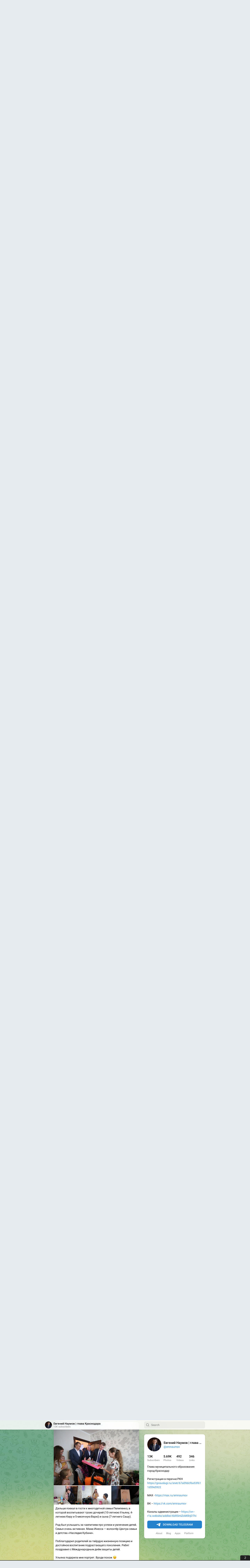

--- FILE ---
content_type: text/html; charset=utf-8
request_url: https://xn--r1a.website/s/emnaumov/1081
body_size: 17489
content:
<!DOCTYPE html>
<html>
  <head>
    <meta charset="utf-8">
    <title>Евгений Наумов | глава Краснодара – Telegram</title>
    <meta name="viewport" content="width=device-width, initial-scale=1.0, minimum-scale=1.0, maximum-scale=1.0, user-scalable=no" />
    <meta name="format-detection" content="telephone=no" />
    <meta http-equiv="X-UA-Compatible"
     content="IE=edge" />
    <meta name="MobileOptimized" content="176" />
    <meta name="HandheldFriendly" content="True" />
    
<meta property="og:title" content="Евгений Наумов | глава Краснодара">
<meta property="og:image" content="https://cdn4.telesco.pe/file/[base64].jpg">
<meta property="og:site_name" content="Telegram">
<meta property="og:description" content="Глава муниципального образования город Краснодар

Регистрация в перечне РКН https://gosuslugi.ru/snet/67a09dcf6a53f611d59e5922

MAX - https://max.ru/emnaumov

ВК – https://vk.com/emnaumov

Каналы администрации – https://xn--r1a.website/addlist/6bRSmiZoMShjOThi">

<meta property="twitter:title" content="Евгений Наумов | глава Краснодара">
<meta property="twitter:image" content="https://cdn4.telesco.pe/file/[base64].jpg">
<meta property="twitter:site" content="@Telegram">

<meta property="al:ios:app_store_id" content="686449807">
<meta property="al:ios:app_name" content="Telegram Messenger">
<meta property="al:ios:url" content="tg://resolve?domain=emnaumov&amp;post=1081">

<meta property="al:android:url" content="tg://resolve?domain=emnaumov&amp;post=1081">
<meta property="al:android:app_name" content="Telegram">
<meta property="al:android:package" content="org.telegram.messenger">

<meta name="twitter:card" content="summary">
<meta name="twitter:site" content="@Telegram">
<meta name="twitter:description" content="Глава муниципального образования город Краснодар

Регистрация в перечне РКН https://gosuslugi.ru/snet/67a09dcf6a53f611d59e5922

MAX - https://max.ru/emnaumov

ВК – https://vk.com/emnaumov

Каналы администрации – https://xn--r1a.website/addlist/6bRSmiZoMShjOThi
">

    <link rel="prev" href="/s/emnaumov?before=1071">
<link rel="next" href="/s/emnaumov?after=1093">
<link rel="canonical" href="/s/emnaumov?before=1091">

    <script>window.matchMedia&&window.matchMedia('(prefers-color-scheme: dark)').matches&&document.documentElement&&document.documentElement.classList&&document.documentElement.classList.add('theme_dark');</script>
    <link rel="icon" type="image/svg+xml" href="//telegram.org/img/website_icon.svg?4">
<link rel="apple-touch-icon" sizes="180x180" href="//telegram.org/img/apple-touch-icon.png">
<link rel="icon" type="image/png" sizes="32x32" href="//telegram.org/img/favicon-32x32.png">
<link rel="icon" type="image/png" sizes="16x16" href="//telegram.org/img/favicon-16x16.png">
<link rel="alternate icon" href="//telegram.org/img/favicon.ico" type="image/x-icon" />
    <link href="//telegram.org/css/font-roboto.css?1" rel="stylesheet" type="text/css">
    <link href="//telegram.org/css/widget-frame.css?72" rel="stylesheet" media="screen">
    <link href="//telegram.org/css/telegram-web.css?39" rel="stylesheet" media="screen">
    <script>TBaseUrl='/';</script>
    <style>        .user-color-12 {
          --user-line-gradient: repeating-linear-gradient(-45deg, #3391d4 0px, #3391d4 5px, #7dd3f0 5px, #7dd3f0 10px);
          --user-accent-color: #3391d4;
          --user-background: #3391d41f;
        }        .user-color-10 {
          --user-line-gradient: repeating-linear-gradient(-45deg, #27a910 0px, #27a910 5px, #a7dc57 5px, #a7dc57 10px);
          --user-accent-color: #27a910;
          --user-background: #27a9101f;
        }        .user-color-8 {
          --user-line-gradient: repeating-linear-gradient(-45deg, #e0802b 0px, #e0802b 5px, #fac534 5px, #fac534 10px);
          --user-accent-color: #e0802b;
          --user-background: #e0802b1f;
        }        .user-color-7 {
          --user-line-gradient: repeating-linear-gradient(-45deg, #e15052 0px, #e15052 5px, #f9ae63 5px, #f9ae63 10px);
          --user-accent-color: #e15052;
          --user-background: #e150521f;
        }        .user-color-9 {
          --user-line-gradient: repeating-linear-gradient(-45deg, #a05ff3 0px, #a05ff3 5px, #f48fff 5px, #f48fff 10px);
          --user-accent-color: #a05ff3;
          --user-background: #a05ff31f;
        }        .user-color-11 {
          --user-line-gradient: repeating-linear-gradient(-45deg, #27acce 0px, #27acce 5px, #82e8d6 5px, #82e8d6 10px);
          --user-accent-color: #27acce;
          --user-background: #27acce1f;
        }        .user-color-13 {
          --user-line-gradient: repeating-linear-gradient(-45deg, #dd4371 0px, #dd4371 5px, #ffbe9f 5px, #ffbe9f 10px);
          --user-accent-color: #dd4371;
          --user-background: #dd43711f;
        }        .user-color-14 {
          --user-line-gradient: repeating-linear-gradient(-45deg, #247bed 0px, #247bed 5px, #f04856 5px, #f04856 10px, #ffffff 10px, #ffffff 15px);
          --user-accent-color: #247bed;
          --user-background: #247bed1f;
        }        .user-color-15 {
          --user-line-gradient: repeating-linear-gradient(-45deg, #d67722 0px, #d67722 5px, #1ea011 5px, #1ea011 10px, #ffffff 10px, #ffffff 15px);
          --user-accent-color: #d67722;
          --user-background: #d677221f;
        }        .user-color-16 {
          --user-line-gradient: repeating-linear-gradient(-45deg, #179e42 0px, #179e42 5px, #e84a3f 5px, #e84a3f 10px, #ffffff 10px, #ffffff 15px);
          --user-accent-color: #179e42;
          --user-background: #179e421f;
        }        .user-color-17 {
          --user-line-gradient: repeating-linear-gradient(-45deg, #2894af 0px, #2894af 5px, #6fc456 5px, #6fc456 10px, #ffffff 10px, #ffffff 15px);
          --user-accent-color: #2894af;
          --user-background: #2894af1f;
        }        .user-color-18 {
          --user-line-gradient: repeating-linear-gradient(-45deg, #0c9ab3 0px, #0c9ab3 5px, #ffad95 5px, #ffad95 10px, #ffe6b5 10px, #ffe6b5 15px);
          --user-accent-color: #0c9ab3;
          --user-background: #0c9ab31f;
        }        .user-color-19 {
          --user-line-gradient: repeating-linear-gradient(-45deg, #7757d6 0px, #7757d6 5px, #f79610 5px, #f79610 10px, #ffde8e 10px, #ffde8e 15px);
          --user-accent-color: #7757d6;
          --user-background: #7757d61f;
        }        .user-color-20 {
          --user-line-gradient: repeating-linear-gradient(-45deg, #1585cf 0px, #1585cf 5px, #f2ab1d 5px, #f2ab1d 10px, #ffffff 10px, #ffffff 15px);
          --user-accent-color: #1585cf;
          --user-background: #1585cf1f;
        }        body.dark .user-color-12, html.theme_dark .user-color-12 {
          --user-line-gradient: repeating-linear-gradient(-45deg, #52bfff 0px, #52bfff 5px, #0b5494 5px, #0b5494 10px);
          --user-accent-color: #52bfff;
          --user-background: #52bfff1f;
        }        body.dark .user-color-10, html.theme_dark .user-color-10 {
          --user-line-gradient: repeating-linear-gradient(-45deg, #a7eb6e 0px, #a7eb6e 5px, #167e2d 5px, #167e2d 10px);
          --user-accent-color: #a7eb6e;
          --user-background: #a7eb6e1f;
        }        body.dark .user-color-8, html.theme_dark .user-color-8 {
          --user-line-gradient: repeating-linear-gradient(-45deg, #ecb04e 0px, #ecb04e 5px, #c35714 5px, #c35714 10px);
          --user-accent-color: #ecb04e;
          --user-background: #ecb04e1f;
        }        body.dark .user-color-7, html.theme_dark .user-color-7 {
          --user-line-gradient: repeating-linear-gradient(-45deg, #ff9380 0px, #ff9380 5px, #992f37 5px, #992f37 10px);
          --user-accent-color: #ff9380;
          --user-background: #ff93801f;
        }        body.dark .user-color-9, html.theme_dark .user-color-9 {
          --user-line-gradient: repeating-linear-gradient(-45deg, #c697ff 0px, #c697ff 5px, #5e31c8 5px, #5e31c8 10px);
          --user-accent-color: #c697ff;
          --user-background: #c697ff1f;
        }        body.dark .user-color-11, html.theme_dark .user-color-11 {
          --user-line-gradient: repeating-linear-gradient(-45deg, #40d8d0 0px, #40d8d0 5px, #045c7f 5px, #045c7f 10px);
          --user-accent-color: #40d8d0;
          --user-background: #40d8d01f;
        }        body.dark .user-color-13, html.theme_dark .user-color-13 {
          --user-line-gradient: repeating-linear-gradient(-45deg, #ff86a6 0px, #ff86a6 5px, #8e366e 5px, #8e366e 10px);
          --user-accent-color: #ff86a6;
          --user-background: #ff86a61f;
        }        body.dark .user-color-14, html.theme_dark .user-color-14 {
          --user-line-gradient: repeating-linear-gradient(-45deg, #3fa2fe 0px, #3fa2fe 5px, #e5424f 5px, #e5424f 10px, #ffffff 10px, #ffffff 15px);
          --user-accent-color: #3fa2fe;
          --user-background: #3fa2fe1f;
        }        body.dark .user-color-15, html.theme_dark .user-color-15 {
          --user-line-gradient: repeating-linear-gradient(-45deg, #ff905e 0px, #ff905e 5px, #32a527 5px, #32a527 10px, #ffffff 10px, #ffffff 15px);
          --user-accent-color: #ff905e;
          --user-background: #ff905e1f;
        }        body.dark .user-color-16, html.theme_dark .user-color-16 {
          --user-line-gradient: repeating-linear-gradient(-45deg, #66d364 0px, #66d364 5px, #d5444f 5px, #d5444f 10px, #ffffff 10px, #ffffff 15px);
          --user-accent-color: #66d364;
          --user-background: #66d3641f;
        }        body.dark .user-color-17, html.theme_dark .user-color-17 {
          --user-line-gradient: repeating-linear-gradient(-45deg, #22bce2 0px, #22bce2 5px, #3da240 5px, #3da240 10px, #ffffff 10px, #ffffff 15px);
          --user-accent-color: #22bce2;
          --user-background: #22bce21f;
        }        body.dark .user-color-18, html.theme_dark .user-color-18 {
          --user-line-gradient: repeating-linear-gradient(-45deg, #22bce2 0px, #22bce2 5px, #ff9778 5px, #ff9778 10px, #ffda6b 10px, #ffda6b 15px);
          --user-accent-color: #22bce2;
          --user-background: #22bce21f;
        }        body.dark .user-color-19, html.theme_dark .user-color-19 {
          --user-line-gradient: repeating-linear-gradient(-45deg, #9791ff 0px, #9791ff 5px, #f2731d 5px, #f2731d 10px, #ffdb59 10px, #ffdb59 15px);
          --user-accent-color: #9791ff;
          --user-background: #9791ff1f;
        }        body.dark .user-color-20, html.theme_dark .user-color-20 {
          --user-line-gradient: repeating-linear-gradient(-45deg, #3da6eb 0px, #3da6eb 5px, #eea51d 5px, #eea51d 10px, #ffffff 10px, #ffffff 15px);
          --user-accent-color: #3da6eb;
          --user-background: #3da6eb1f;
        }.user-color-6, .user-color-4, .user-color-2, .user-color-0, .user-color-1, .user-color-3, .user-color-5,   .user-color-default {
    --user-accent-color: var(--accent-color);
    --user-accent-background: var(--accent-background);
    --user-line-gradient: linear-gradient(45deg, var(--accent-color), var(--accent-color));
  }</style>
  <script>window.yaContextCb = window.yaContextCb || [] </script><script async src='https://yandex.ru/ads/system/context.js'></script><script async src='https://cdn.digitalcaramel.com/caramel.js'></script></head>
  <body class="widget_frame_base tgme_webpreview emoji_image thin_box_shadow tme_mode no_transitions">
    <div class="tgme_background_wrap">
      <canvas id="tgme_background" class="tgme_background" width="50" height="50" data-colors="dbddbb,6ba587,d5d88d,88b884"></canvas>
      <div class="tgme_background_pattern"></div>
    </div>
    <header class="tgme_header search_collapsed">
  <div class="tgme_container">
    <div class="tgme_header_search">
      <form class="tgme_header_search_form" action="/s/emnaumov">
        <svg class="tgme_header_search_form_icon" width="20" height="20" viewBox="0 0 20 20"><g fill="none" stroke="#7D7F81" stroke-width="1.4"><circle cx="9" cy="9" r="6"></circle><path d="M13.5,13.5 L17,17" stroke-linecap="round"></path></g></svg>
        <input class="tgme_header_search_form_input js-header_search" placeholder="Search" name="q" autocomplete="off" value="" />
        <a href="/s/emnaumov" class="tgme_header_search_form_clear"><svg class="tgme_action_button_icon" xmlns="http://www.w3.org/2000/svg" viewBox="0 0 20 20" width="20" height="20"><g class="icon_body" fill="none" stroke-linecap="round" stroke-linejoin="round" stroke="#000000" stroke-width="1.5"><path d="M6 14l8-8m0 8L6 6" stroke-dasharray="0,11.314" stroke-dashoffset="5.657"/><path d="M26 14l8-8m0 8l-8-8" stroke-dasharray="0.371,10.943" stroke-dashoffset="5.842"/><path d="M46 14l8-8m0 8l-8-8" stroke-dasharray="1.982,9.332" stroke-dashoffset="6.647756"/><path d="M66 14l8-8m0 8l-8-8" stroke-dasharray="5.173,6.14" stroke-dashoffset="8.243"/><path d="M86 14l8-8m0 8l-8-8" stroke-dasharray="7.866,3.448" stroke-dashoffset="9.59"/><path d="M106 14l8-8m0 8l-8-8" stroke-dasharray="9.471,1.843" stroke-dashoffset="10.392"/><path d="M126 14l8-8m0 8l-8-8" stroke-dasharray="10.417,0.896" stroke-dashoffset="10.866"/><path d="M146 14l8-8m0 8l-8-8" stroke-dasharray="10.961,0.353" stroke-dashoffset="11.137"/><path d="M166 14l8-8m0 8l-8-8" stroke-dasharray="11.234,0.08" stroke-dashoffset="11.274"/><path d="M186 14l8-8m0 8l-8-8"/></g></svg></a>
      </form>
    </div>
    <div class="tgme_header_right_column">
      <section class="tgme_right_column">
        <div class="tgme_channel_info">
          <div class="tgme_channel_info_header">
            <i class="tgme_page_photo_image bgcolor5" data-content="ЕК"><img src="https://cdn4.telesco.pe/file/[base64].jpg"></i>
            <div class="tgme_channel_info_header_title_wrap">
              <div class="tgme_channel_info_header_title"><span dir="auto">Евгений Наумов | глава Краснодара</span></div>
              <div class="tgme_channel_info_header_labels"></div>
            </div>
            <div class="tgme_channel_info_header_username"><a target="_blank" rel="noopener" href="https://xn--r1a.website/emnaumov">@emnaumov</a></div>
          </div>
          <div class="tgme_channel_info_counters"><div class="tgme_channel_info_counter"><span class="counter_value">13K</span> <span class="counter_type">subscribers</span></div><div class="tgme_channel_info_counter"><span class="counter_value">5.69K</span> <span class="counter_type">photos</span></div><div class="tgme_channel_info_counter"><span class="counter_value">492</span> <span class="counter_type">videos</span></div><div class="tgme_channel_info_counter"><span class="counter_value">346</span> <span class="counter_type">links</span></div></div>
          <div class="tgme_channel_info_description">Глава муниципального образования город Краснодар<br/><br/>Регистрация в перечне РКН <a target="_blank" rel="noopener" href="https://gosuslugi.ru/snet/67a09dcf6a53f611d59e5922" target="_blank" rel="noopener">https://gosuslugi.ru/snet/67a09dcf6a53f611d59e5922</a><br/><br/>MAX - <a target="_blank" rel="noopener" href="https://max.ru/emnaumov" target="_blank" rel="noopener">https://max.ru/emnaumov</a><br/><br/>ВК – <a target="_blank" rel="noopener" href="https://vk.com/emnaumov" target="_blank" rel="noopener">https://vk.com/emnaumov</a><br/><br/>Каналы администрации – <a target="_blank" rel="noopener" href="https://xn--r1a.website/addlist/6bRSmiZoMShjOThi" target="_blank" rel="noopener">https://xn--r1a.website/addlist/6bRSmiZoMShjOThi</a></div>
          <a target="_blank" rel="noopener" class="tgme_channel_download_telegram" href="//telegram.org/?tme=a967bc65cd9a29277e_4023175087896419258">
            <svg class="tgme_channel_download_telegram_icon" width="21px" height="18px" viewBox="0 0 21 18"><g fill="none"><path fill="#ffffff" d="M0.554,7.092 L19.117,0.078 C19.737,-0.156 20.429,0.156 20.663,0.776 C20.745,0.994 20.763,1.23 20.713,1.457 L17.513,16.059 C17.351,16.799 16.62,17.268 15.88,17.105 C15.696,17.065 15.523,16.987 15.37,16.877 L8.997,12.271 C8.614,11.994 8.527,11.458 8.805,11.074 C8.835,11.033 8.869,10.994 8.905,10.958 L15.458,4.661 C15.594,4.53 15.598,4.313 15.467,4.176 C15.354,4.059 15.174,4.037 15.036,4.125 L6.104,9.795 C5.575,10.131 4.922,10.207 4.329,10.002 L0.577,8.704 C0.13,8.55 -0.107,8.061 0.047,7.614 C0.131,7.374 0.316,7.182 0.554,7.092 Z"></path></g></svg>Download Telegram
          </a>
          <div class="tgme_footer">
            <div class="tgme_footer_column">
              <h5><a target="_blank" rel="noopener" href="//telegram.org/faq">About</a></h5>
            </div>
            <div class="tgme_footer_column">
              <h5><a target="_blank" rel="noopener" href="//telegram.org/blog">Blog</a></h5>
            </div>
            <div class="tgme_footer_column">
              <h5><a target="_blank" rel="noopener" href="//telegram.org/apps">Apps</a></h5>
            </div>
            <div class="tgme_footer_column">
              <h5><a target="_blank" rel="noopener" href="//core.telegram.org/">Platform</a></h5>
            </div>
          </div>
        </div>
      </section>
    </div>
    <div class="tgme_header_info">
      <a target="_blank" rel="noopener" class="tgme_channel_join_telegram" href="//telegram.org/?tme=a967bc65cd9a29277e_4023175087896419258">
        <svg class="tgme_channel_join_telegram_icon" width="19px" height="16px" viewBox="0 0 19 16"><g fill="none"><path fill="#ffffff" d="M0.465,6.638 L17.511,0.073 C18.078,-0.145 18.714,0.137 18.932,0.704 C19.009,0.903 19.026,1.121 18.981,1.33 L16.042,15.001 C15.896,15.679 15.228,16.111 14.549,15.965 C14.375,15.928 14.211,15.854 14.068,15.748 L8.223,11.443 C7.874,11.185 7.799,10.694 8.057,10.345 C8.082,10.311 8.109,10.279 8.139,10.249 L14.191,4.322 C14.315,4.201 14.317,4.002 14.195,3.878 C14.091,3.771 13.926,3.753 13.8,3.834 L5.602,9.138 C5.112,9.456 4.502,9.528 3.952,9.333 L0.486,8.112 C0.077,7.967 -0.138,7.519 0.007,7.11 C0.083,6.893 0.25,6.721 0.465,6.638 Z"></path></g></svg>Join
      </a>
      <a target="_blank" rel="noopener" class="tgme_header_link" href="https://xn--r1a.website/emnaumov">
        <i class="tgme_page_photo_image bgcolor5" data-content="ЕК"><img src="https://cdn4.telesco.pe/file/[base64].jpg"></i>
        <div class="tgme_header_title_wrap">
          <div class="tgme_header_title"><span dir="auto">Евгений Наумов | глава Краснодара</span></div>
          <div class="tgme_header_labels"></div>
        </div>
        <div class="tgme_header_counter">13K subscribers</div>
      </a>
    </div>
  </div>
</header>
<main class="tgme_main" data-url="/emnaumov">
  <div class="tgme_container">
    <section class="tgme_channel_history js-message_history">
      <div class="tgme_widget_message_centered js-messages_more_wrap"><a href="/s/emnaumov?before=1071" class="tme_messages_more js-messages_more" data-before="1071"></a></div><div class="tgme_widget_message_wrap js-widget_message_wrap"><div class="tgme_widget_message text_not_supported_wrap js-widget_message" data-post="emnaumov/1071" data-view="eyJjIjotMTc2NzMzMDE5OSwicCI6IjEwNzFnIiwidCI6MTc2Mzk0ODUzNiwiaCI6IjIxZjIwNzlmZTRlMWYyMmIxOSJ9">
  <div class="tgme_widget_message_user"><a target="_blank" rel="noopener" href="https://xn--r1a.website/emnaumov"><i class="tgme_widget_message_user_photo bgcolor5" data-content="Е"><img src="https://cdn4.telesco.pe/file/[base64].jpg"></i></a></div>
  <div class="tgme_widget_message_bubble">
    
        <i class="tgme_widget_message_bubble_tail">
      <svg class="bubble_icon" width="9px" height="20px" viewBox="0 0 9 20">
        <g fill="none">
          <path class="background" fill="#ffffff" d="M8,1 L9,1 L9,20 L8,20 L8,18 C7.807,15.161 7.124,12.233 5.950,9.218 C5.046,6.893 3.504,4.733 1.325,2.738 L1.325,2.738 C0.917,2.365 0.89,1.732 1.263,1.325 C1.452,1.118 1.72,1 2,1 L8,1 Z"></path>
          <path class="border_1x" fill="#d7e3ec" d="M9,1 L2,1 C1.72,1 1.452,1.118 1.263,1.325 C0.89,1.732 0.917,2.365 1.325,2.738 C3.504,4.733 5.046,6.893 5.95,9.218 C7.124,12.233 7.807,15.161 8,18 L8,20 L9,20 L9,1 Z M2,0 L9,0 L9,20 L7,20 L7,20 L7.002,18.068 C6.816,15.333 6.156,12.504 5.018,9.58 C4.172,7.406 2.72,5.371 0.649,3.475 C-0.165,2.729 -0.221,1.464 0.525,0.649 C0.904,0.236 1.439,0 2,0 Z"></path>
          <path class="border_2x" d="M9,1 L2,1 C1.72,1 1.452,1.118 1.263,1.325 C0.89,1.732 0.917,2.365 1.325,2.738 C3.504,4.733 5.046,6.893 5.95,9.218 C7.124,12.233 7.807,15.161 8,18 L8,20 L9,20 L9,1 Z M2,0.5 L9,0.5 L9,20 L7.5,20 L7.5,20 L7.501,18.034 C7.312,15.247 6.64,12.369 5.484,9.399 C4.609,7.15 3.112,5.052 0.987,3.106 C0.376,2.547 0.334,1.598 0.894,0.987 C1.178,0.677 1.579,0.5 2,0.5 Z"></path>
          <path class="border_3x" d="M9,1 L2,1 C1.72,1 1.452,1.118 1.263,1.325 C0.89,1.732 0.917,2.365 1.325,2.738 C3.504,4.733 5.046,6.893 5.95,9.218 C7.124,12.233 7.807,15.161 8,18 L8,20 L9,20 L9,1 Z M2,0.667 L9,0.667 L9,20 L7.667,20 L7.667,20 L7.668,18.023 C7.477,15.218 6.802,12.324 5.64,9.338 C4.755,7.064 3.243,4.946 1.1,2.983 C0.557,2.486 0.52,1.643 1.017,1.1 C1.269,0.824 1.626,0.667 2,0.667 Z"></path>
        </g>
      </svg>
    </i>
    <div class="tgme_widget_message_author accent_color"><a target="_blank" rel="noopener" class="tgme_widget_message_owner_name" href="https://xn--r1a.website/emnaumov"><span dir="auto">Евгений Наумов | глава Краснодара</span></a></div>


<div class="tgme_widget_message_grouped_wrap js-message_grouped_wrap" data-margin-w="2" data-margin-h="2" style="width:453px;">
  <div class="tgme_widget_message_grouped js-message_grouped" style="padding-top:133.775%">
    <div class="tgme_widget_message_grouped_layer js-message_grouped_layer" style="width:453px;height:606px">
      <a target="_blank" rel="noopener" class="tgme_widget_message_photo_wrap grouped_media_wrap blured js-message_photo" style="left:0px;top:0px;width:453px;height:301px;margin-right:0px;margin-bottom:2px;background-image:url('https://cdn4.telesco.pe/file/[base64].jpg')" data-ratio="1.5009380863039" href="https://xn--r1a.website/emnaumov/1071?single">
  <div class="grouped_media_helper" style="left:0;right:0;top:152px;bottom:153px;">
    <div class="tgme_widget_message_photo grouped_media" style="left:0;right:0;top:-1px;bottom:0px;"></div>
  </div>
</a><a target="_blank" rel="noopener" class="tgme_widget_message_photo_wrap grouped_media_wrap blured js-message_photo" style="left:0px;top:303px;width:148px;height:99px;margin-right:2px;margin-bottom:2px;background-image:url('https://cdn4.telesco.pe/file/[base64].jpg')" data-ratio="1.5009380863039" href="https://xn--r1a.website/emnaumov/1072?single">
  <div class="grouped_media_helper" style="left:0;right:0;top:152px;bottom:153px;">
    <div class="tgme_widget_message_photo grouped_media" style="top:0;bottom:0;left:-1px;right:0px;"></div>
  </div>
</a><a target="_blank" rel="noopener" class="tgme_widget_message_photo_wrap grouped_media_wrap blured js-message_photo" style="left:150px;top:303px;width:148px;height:99px;margin-right:2px;margin-bottom:2px;background-image:url('https://cdn4.telesco.pe/file/[base64].jpg')" data-ratio="1.5009380863039" href="https://xn--r1a.website/emnaumov/1073?single">
  <div class="grouped_media_helper" style="left:0;right:0;top:152px;bottom:153px;">
    <div class="tgme_widget_message_photo grouped_media" style="top:0;bottom:0;left:-1px;right:0px;"></div>
  </div>
</a><a target="_blank" rel="noopener" class="tgme_widget_message_photo_wrap grouped_media_wrap blured js-message_photo" style="left:300px;top:303px;width:153px;height:99px;margin-right:0px;margin-bottom:2px;background-image:url('https://cdn4.telesco.pe/file/[base64].jpg')" data-ratio="1.5009380863039" href="https://xn--r1a.website/emnaumov/1074?single">
  <div class="grouped_media_helper" style="left:0;right:0;top:152px;bottom:153px;">
    <div class="tgme_widget_message_photo grouped_media" style="left:0;right:0;top:-2px;bottom:-1px;"></div>
  </div>
</a><a target="_blank" rel="noopener" class="tgme_widget_message_photo_wrap grouped_media_wrap blured js-message_photo" style="left:0px;top:404px;width:148px;height:99px;margin-right:2px;margin-bottom:2px;background-image:url('https://cdn4.telesco.pe/file/[base64].jpg')" data-ratio="1.5009380863039" href="https://xn--r1a.website/emnaumov/1075?single">
  <div class="grouped_media_helper" style="left:0;right:0;top:152px;bottom:153px;">
    <div class="tgme_widget_message_photo grouped_media" style="top:0;bottom:0;left:-1px;right:0px;"></div>
  </div>
</a><a target="_blank" rel="noopener" class="tgme_widget_message_photo_wrap grouped_media_wrap blured js-message_photo" style="left:150px;top:404px;width:148px;height:99px;margin-right:2px;margin-bottom:2px;background-image:url('https://cdn4.telesco.pe/file/[base64].jpg')" data-ratio="1.5009380863039" href="https://xn--r1a.website/emnaumov/1076?single">
  <div class="grouped_media_helper" style="left:0;right:0;top:152px;bottom:153px;">
    <div class="tgme_widget_message_photo grouped_media" style="top:0;bottom:0;left:-1px;right:0px;"></div>
  </div>
</a><a target="_blank" rel="noopener" class="tgme_widget_message_photo_wrap grouped_media_wrap blured js-message_photo" style="left:300px;top:404px;width:153px;height:99px;margin-right:0px;margin-bottom:2px;background-image:url('https://cdn4.telesco.pe/file/[base64].jpg')" data-ratio="1.5009380863039" href="https://xn--r1a.website/emnaumov/1077?single">
  <div class="grouped_media_helper" style="left:0;right:0;top:152px;bottom:153px;">
    <div class="tgme_widget_message_photo grouped_media" style="left:0;right:0;top:-2px;bottom:-1px;"></div>
  </div>
</a><a target="_blank" rel="noopener" class="tgme_widget_message_photo_wrap grouped_media_wrap blured js-message_photo" style="left:0px;top:505px;width:151px;height:101px;margin-right:2px;margin-bottom:0px;background-image:url('https://cdn4.telesco.pe/file/[base64].jpg')" data-ratio="1.5009380863039" href="https://xn--r1a.website/emnaumov/1078?single">
  <div class="grouped_media_helper" style="left:0;right:0;top:152px;bottom:153px;">
    <div class="tgme_widget_message_photo grouped_media" style="top:0;bottom:0;left:-1px;right:0px;"></div>
  </div>
</a><a target="_blank" rel="noopener" class="tgme_widget_message_photo_wrap grouped_media_wrap blured js-message_photo" style="left:153px;top:505px;width:151px;height:101px;margin-right:2px;margin-bottom:0px;background-image:url('https://cdn4.telesco.pe/file/[base64].jpg')" data-ratio="1.5009380863039" href="https://xn--r1a.website/emnaumov/1079?single">
  <div class="grouped_media_helper" style="left:0;right:0;top:152px;bottom:153px;">
    <div class="tgme_widget_message_photo grouped_media" style="top:0;bottom:0;left:-1px;right:0px;"></div>
  </div>
</a><a target="_blank" rel="noopener" class="tgme_widget_message_photo_wrap grouped_media_wrap blured js-message_photo" style="left:306px;top:505px;width:147px;height:101px;margin-right:0px;margin-bottom:0px;background-image:url('https://cdn4.telesco.pe/file/[base64].jpg')" data-ratio="1.5009380863039" href="https://xn--r1a.website/emnaumov/1080?single">
  <div class="grouped_media_helper" style="left:0;right:0;top:152px;bottom:153px;">
    <div class="tgme_widget_message_photo grouped_media" style="top:0;bottom:0;left:-3px;right:-2px;"></div>
  </div>
</a>
    </div>
  </div>
</div><div class="tgme_widget_message_text js-message_text" dir="auto"><div class="tgme_widget_message_text js-message_text" dir="auto">Рабочий день символично начал в детском саду № 63. Педагоги, воспитанники и их родители регулярно участвуют в патриотических акциях, собирают гуманитарные грузы для наших бойцов «за ленточкой». Малыши передают героям свои рисунки — это бесценно. Сам видел, как бережно воины хранят их.<br/><br/>Вручил благодарность заведующей Елене Валентиновне Демидовой от имени командования и всего личного состава 7-й военной базы. В ответ меня неожиданно приятно наградили медалью детского сада.<br/><br/>А ещё это очень спортивный садик — дети занимаются в бассейне, катаются на роликах. Посчастливилось самому увидеть музыкально-спортивные выступления. В честь праздника малыши подготовили трогательный концерт.<br/><br/>Желаю здоровья и сил всем педагогам&#33; Самое главное, чтобы дети были счастливы&#33;</div></div>
<div class="tgme_widget_message_reactions js-message_reactions"><span class="tgme_reaction"><i class="emoji" style="background-image:url('//telegram.org/img/emoji/40/F09F918D.png')"><b>👍</b></i>132</span><span class="tgme_reaction"><i class="emoji" style="background-image:url('//telegram.org/img/emoji/40/F09F918F.png')"><b>👏</b></i>12</span><span class="tgme_reaction"><i class="emoji" style="background-image:url('//telegram.org/img/emoji/40/F09F94A5.png')"><b>🔥</b></i>6</span><span class="tgme_reaction"><i class="emoji" style="background-image:url('//telegram.org/img/emoji/40/F09F98AD.png')"><b>😭</b></i>3</span><span class="tgme_reaction"><i class="emoji" style="background-image:url('//telegram.org/img/emoji/40/F09FABA1.png')"><b>🫡</b></i>3</span><span class="tgme_reaction"><i class="emoji" style="background-image:url('//telegram.org/img/emoji/40/E29AA1.png')"><b>⚡</b></i>1</span><span class="tgme_reaction"><i class="emoji" style="background-image:url('//telegram.org/img/emoji/40/F09F8F86.png')"><b>🏆</b></i>1</span></div><div class="tgme_widget_message_footer compact js-message_footer">
  
  <div class="tgme_widget_message_info short js-message_info">
    <span class="tgme_widget_message_views">6.96K</span><span class="copyonly"> views</span><span class="tgme_widget_message_meta"><a target="_blank" rel="noopener" class="tgme_widget_message_date" href="https://xn--r1a.website/emnaumov/1071"><time datetime="2023-06-01T07:35:32+00:00" class="time">07:35</time></a></span>
  </div>
</div>
  </div>
  
</div></div><div class="tgme_widget_message_wrap js-widget_message_wrap"><div class="tgme_widget_message text_not_supported_wrap js-widget_message" data-post="emnaumov/1081" data-view="eyJjIjotMTc2NzMzMDE5OSwicCI6IjEwODFnIiwidCI6MTc2Mzk0ODUzNiwiaCI6ImZhZjk1ZGU0NjlhZGE1NDgwZSJ9">
  <div class="tgme_widget_message_user"><a target="_blank" rel="noopener" href="https://xn--r1a.website/emnaumov"><i class="tgme_widget_message_user_photo bgcolor5" data-content="Е"><img src="https://cdn4.telesco.pe/file/[base64].jpg"></i></a></div>
  <div class="tgme_widget_message_bubble">
    
        <i class="tgme_widget_message_bubble_tail">
      <svg class="bubble_icon" width="9px" height="20px" viewBox="0 0 9 20">
        <g fill="none">
          <path class="background" fill="#ffffff" d="M8,1 L9,1 L9,20 L8,20 L8,18 C7.807,15.161 7.124,12.233 5.950,9.218 C5.046,6.893 3.504,4.733 1.325,2.738 L1.325,2.738 C0.917,2.365 0.89,1.732 1.263,1.325 C1.452,1.118 1.72,1 2,1 L8,1 Z"></path>
          <path class="border_1x" fill="#d7e3ec" d="M9,1 L2,1 C1.72,1 1.452,1.118 1.263,1.325 C0.89,1.732 0.917,2.365 1.325,2.738 C3.504,4.733 5.046,6.893 5.95,9.218 C7.124,12.233 7.807,15.161 8,18 L8,20 L9,20 L9,1 Z M2,0 L9,0 L9,20 L7,20 L7,20 L7.002,18.068 C6.816,15.333 6.156,12.504 5.018,9.58 C4.172,7.406 2.72,5.371 0.649,3.475 C-0.165,2.729 -0.221,1.464 0.525,0.649 C0.904,0.236 1.439,0 2,0 Z"></path>
          <path class="border_2x" d="M9,1 L2,1 C1.72,1 1.452,1.118 1.263,1.325 C0.89,1.732 0.917,2.365 1.325,2.738 C3.504,4.733 5.046,6.893 5.95,9.218 C7.124,12.233 7.807,15.161 8,18 L8,20 L9,20 L9,1 Z M2,0.5 L9,0.5 L9,20 L7.5,20 L7.5,20 L7.501,18.034 C7.312,15.247 6.64,12.369 5.484,9.399 C4.609,7.15 3.112,5.052 0.987,3.106 C0.376,2.547 0.334,1.598 0.894,0.987 C1.178,0.677 1.579,0.5 2,0.5 Z"></path>
          <path class="border_3x" d="M9,1 L2,1 C1.72,1 1.452,1.118 1.263,1.325 C0.89,1.732 0.917,2.365 1.325,2.738 C3.504,4.733 5.046,6.893 5.95,9.218 C7.124,12.233 7.807,15.161 8,18 L8,20 L9,20 L9,1 Z M2,0.667 L9,0.667 L9,20 L7.667,20 L7.667,20 L7.668,18.023 C7.477,15.218 6.802,12.324 5.64,9.338 C4.755,7.064 3.243,4.946 1.1,2.983 C0.557,2.486 0.52,1.643 1.017,1.1 C1.269,0.824 1.626,0.667 2,0.667 Z"></path>
        </g>
      </svg>
    </i>
    <div class="tgme_widget_message_author accent_color"><a target="_blank" rel="noopener" class="tgme_widget_message_owner_name" href="https://xn--r1a.website/emnaumov"><span dir="auto">Евгений Наумов | глава Краснодара</span></a></div>


<div class="tgme_widget_message_grouped_wrap js-message_grouped_wrap" data-margin-w="2" data-margin-h="2" style="width:453px;">
  <div class="tgme_widget_message_grouped js-message_grouped" style="padding-top:88.742%">
    <div class="tgme_widget_message_grouped_layer js-message_grouped_layer" style="width:453px;height:402px">
      <a target="_blank" rel="noopener" class="tgme_widget_message_photo_wrap grouped_media_wrap blured js-message_photo" style="left:0px;top:0px;width:453px;height:301px;margin-right:0px;margin-bottom:2px;background-image:url('https://cdn4.telesco.pe/file/[base64].jpg')" data-ratio="1.5009380863039" href="https://xn--r1a.website/emnaumov/1081?single">
  <div class="grouped_media_helper" style="left:0;right:0;top:50px;bottom:51px;">
    <div class="tgme_widget_message_photo grouped_media" style="left:0;right:0;top:-1px;bottom:0px;"></div>
  </div>
</a><a target="_blank" rel="noopener" class="tgme_widget_message_photo_wrap grouped_media_wrap blured js-message_photo" style="left:0px;top:303px;width:149px;height:99px;margin-right:2px;margin-bottom:0px;background-image:url('https://cdn4.telesco.pe/file/[base64].jpg')" data-ratio="1.5009380863039" href="https://xn--r1a.website/emnaumov/1082?single">
  <div class="grouped_media_helper" style="left:0;right:0;top:50px;bottom:51px;">
    <div class="tgme_widget_message_photo grouped_media" style="left:0;right:0;top:-1px;bottom:0px;"></div>
  </div>
</a><a target="_blank" rel="noopener" class="tgme_widget_message_photo_wrap grouped_media_wrap blured js-message_photo" style="left:151px;top:303px;width:152px;height:99px;margin-right:2px;margin-bottom:0px;background-image:url('https://cdn4.telesco.pe/file/[base64].jpg')" data-ratio="1.5009380863039" href="https://xn--r1a.website/emnaumov/1083?single">
  <div class="grouped_media_helper" style="left:0;right:0;top:50px;bottom:51px;">
    <div class="tgme_widget_message_photo grouped_media" style="left:0;right:0;top:-2px;bottom:-1px;"></div>
  </div>
</a><a target="_blank" rel="noopener" class="tgme_widget_message_photo_wrap grouped_media_wrap blured js-message_photo" style="left:305px;top:303px;width:148px;height:99px;margin-right:0px;margin-bottom:0px;background-image:url('https://cdn4.telesco.pe/file/[base64].jpg')" data-ratio="1.5009380863039" href="https://xn--r1a.website/emnaumov/1084?single">
  <div class="grouped_media_helper" style="left:0;right:0;top:50px;bottom:51px;">
    <div class="tgme_widget_message_photo grouped_media" style="top:0;bottom:0;left:-1px;right:0px;"></div>
  </div>
</a>
    </div>
  </div>
</div><div class="tgme_widget_message_text js-message_text" dir="auto"><div class="tgme_widget_message_text js-message_text" dir="auto">Дальше поехал в гости к многодетной семье Пелипенко, в которой воспитывают троих дочерей (10-летнюю Ульяну, 4-летнюю Киру и 5-месячную Варю) и сына (7-летнего Сашу).<br/><br/>Рад был услышать за чаепитием про успехи и увлечения детей. Семья очень активная. Мама Инесса — волонтёр Центра семьи и детства «Наследие Кубани».<br/><br/>Поблагодарил родителей за твёрдую жизненную позицию и достойное воспитание подрастающего поколения. Ребят поздравил с Международным днём защиты детей. <br/><br/>Ульяна подарила мне портрет. Вроде похож <i class="emoji" style="background-image:url('//telegram.org/img/emoji/40/F09F9889.png')"><b>😉</b></i></div></div>
<div class="tgme_widget_message_reactions js-message_reactions"><span class="tgme_reaction"><i class="emoji" style="background-image:url('//telegram.org/img/emoji/40/F09F918D.png')"><b>👍</b></i>157</span><span class="tgme_reaction"><i class="emoji" style="background-image:url('//telegram.org/img/emoji/40/F09F918F.png')"><b>👏</b></i>17</span><span class="tgme_reaction"><i class="emoji" style="background-image:url('//telegram.org/img/emoji/40/F09F998F.png')"><b>🙏</b></i>5</span><span class="tgme_reaction"><i class="emoji" style="background-image:url('//telegram.org/img/emoji/40/F09F8F86.png')"><b>🏆</b></i>3</span><span class="tgme_reaction"><i class="emoji" style="background-image:url('//telegram.org/img/emoji/40/E29AA1.png')"><b>⚡</b></i>1</span><span class="tgme_reaction"><i class="emoji" style="background-image:url('//telegram.org/img/emoji/40/F09F98AD.png')"><b>😭</b></i>1</span><span class="tgme_reaction"><i class="emoji" style="background-image:url('//telegram.org/img/emoji/40/F09FA49D.png')"><b>🤝</b></i>1</span><span class="tgme_reaction"><i class="emoji" style="background-image:url('//telegram.org/img/emoji/40/F09FABA1.png')"><b>🫡</b></i>1</span></div><div class="tgme_widget_message_footer compact js-message_footer">
  
  <div class="tgme_widget_message_info short js-message_info">
    <span class="tgme_widget_message_views">7.39K</span><span class="copyonly"> views</span><span class="tgme_widget_message_meta"><a target="_blank" rel="noopener" class="tgme_widget_message_date" href="https://xn--r1a.website/emnaumov/1081"><time datetime="2023-06-01T08:37:15+00:00" class="time">08:37</time></a></span>
  </div>
</div>
  </div>
  
</div></div><div class="tgme_widget_message_wrap js-widget_message_wrap"><div class="tgme_widget_message text_not_supported_wrap js-widget_message" data-post="emnaumov/1085" data-view="eyJjIjotMTc2NzMzMDE5OSwicCI6IjEwODVnIiwidCI6MTc2Mzk0ODUzNiwiaCI6Ijg3OTA4M2IxYmU3Y2Q5OTdhMyJ9">
  <div class="tgme_widget_message_user"><a target="_blank" rel="noopener" href="https://xn--r1a.website/emnaumov"><i class="tgme_widget_message_user_photo bgcolor5" data-content="Е"><img src="https://cdn4.telesco.pe/file/[base64].jpg"></i></a></div>
  <div class="tgme_widget_message_bubble">
    
        <i class="tgme_widget_message_bubble_tail">
      <svg class="bubble_icon" width="9px" height="20px" viewBox="0 0 9 20">
        <g fill="none">
          <path class="background" fill="#ffffff" d="M8,1 L9,1 L9,20 L8,20 L8,18 C7.807,15.161 7.124,12.233 5.950,9.218 C5.046,6.893 3.504,4.733 1.325,2.738 L1.325,2.738 C0.917,2.365 0.89,1.732 1.263,1.325 C1.452,1.118 1.72,1 2,1 L8,1 Z"></path>
          <path class="border_1x" fill="#d7e3ec" d="M9,1 L2,1 C1.72,1 1.452,1.118 1.263,1.325 C0.89,1.732 0.917,2.365 1.325,2.738 C3.504,4.733 5.046,6.893 5.95,9.218 C7.124,12.233 7.807,15.161 8,18 L8,20 L9,20 L9,1 Z M2,0 L9,0 L9,20 L7,20 L7,20 L7.002,18.068 C6.816,15.333 6.156,12.504 5.018,9.58 C4.172,7.406 2.72,5.371 0.649,3.475 C-0.165,2.729 -0.221,1.464 0.525,0.649 C0.904,0.236 1.439,0 2,0 Z"></path>
          <path class="border_2x" d="M9,1 L2,1 C1.72,1 1.452,1.118 1.263,1.325 C0.89,1.732 0.917,2.365 1.325,2.738 C3.504,4.733 5.046,6.893 5.95,9.218 C7.124,12.233 7.807,15.161 8,18 L8,20 L9,20 L9,1 Z M2,0.5 L9,0.5 L9,20 L7.5,20 L7.5,20 L7.501,18.034 C7.312,15.247 6.64,12.369 5.484,9.399 C4.609,7.15 3.112,5.052 0.987,3.106 C0.376,2.547 0.334,1.598 0.894,0.987 C1.178,0.677 1.579,0.5 2,0.5 Z"></path>
          <path class="border_3x" d="M9,1 L2,1 C1.72,1 1.452,1.118 1.263,1.325 C0.89,1.732 0.917,2.365 1.325,2.738 C3.504,4.733 5.046,6.893 5.95,9.218 C7.124,12.233 7.807,15.161 8,18 L8,20 L9,20 L9,1 Z M2,0.667 L9,0.667 L9,20 L7.667,20 L7.667,20 L7.668,18.023 C7.477,15.218 6.802,12.324 5.64,9.338 C4.755,7.064 3.243,4.946 1.1,2.983 C0.557,2.486 0.52,1.643 1.017,1.1 C1.269,0.824 1.626,0.667 2,0.667 Z"></path>
        </g>
      </svg>
    </i>
    <div class="tgme_widget_message_author accent_color"><a target="_blank" rel="noopener" class="tgme_widget_message_owner_name" href="https://xn--r1a.website/emnaumov"><span dir="auto">Евгений Наумов | глава Краснодара</span></a></div>


<div class="tgme_widget_message_grouped_wrap js-message_grouped_wrap" data-margin-w="2" data-margin-h="2" style="width:453px;">
  <div class="tgme_widget_message_grouped js-message_grouped" style="padding-top:133.333%">
    <div class="tgme_widget_message_grouped_layer js-message_grouped_layer" style="width:453px;height:604px">
      <a target="_blank" rel="noopener" class="tgme_widget_message_photo_wrap grouped_media_wrap blured js-message_photo" style="left:0px;top:0px;width:453px;height:301px;margin-right:0px;margin-bottom:2px;background-image:url('https://cdn4.telesco.pe/file/[base64].jpg')" data-ratio="1.5009380863039" href="https://xn--r1a.website/emnaumov/1085?single">
  <div class="grouped_media_helper" style="left:0;right:0;top:151px;bottom:152px;">
    <div class="tgme_widget_message_photo grouped_media" style="left:0;right:0;top:-1px;bottom:0px;"></div>
  </div>
</a><a target="_blank" rel="noopener" class="tgme_widget_message_photo_wrap grouped_media_wrap blured js-message_photo" style="left:0px;top:303px;width:453px;height:301px;margin-right:0px;margin-bottom:0px;background-image:url('https://cdn4.telesco.pe/file/[base64].jpg')" data-ratio="1.5009380863039" href="https://xn--r1a.website/emnaumov/1086?single">
  <div class="grouped_media_helper" style="left:0;right:0;top:151px;bottom:152px;">
    <div class="tgme_widget_message_photo grouped_media" style="left:0;right:0;top:-1px;bottom:0px;"></div>
  </div>
</a>
    </div>
  </div>
</div><div class="tgme_widget_message_text js-message_text" dir="auto"><div class="tgme_widget_message_text js-message_text" dir="auto">Запустили на линию первые троллейбусы с увеличенным запасом автономного хода. В ближайшие дни 20 машин заменят старый общественный транспорт на 4-м маршруте, который мы продлим до Немецкой деревни.<br/> <br/>В этом году к нам поступит ещё несколько десятков новых машин. За последнее время это первое серьёзное обновление троллейбусного парка. Закупка нового подвижного состава была бы невозможна без поддержки губернатора Кубани и администрации региона. Продолжаем работать, чтобы сделать передвижение по городу на общественном транспорте комфортным.</div></div>
<div class="tgme_widget_message_reactions js-message_reactions"><span class="tgme_reaction"><i class="emoji" style="background-image:url('//telegram.org/img/emoji/40/F09F918D.png')"><b>👍</b></i>160</span><span class="tgme_reaction"><i class="emoji" style="background-image:url('//telegram.org/img/emoji/40/F09F94A5.png')"><b>🔥</b></i>24</span><span class="tgme_reaction"><i class="emoji" style="background-image:url('//telegram.org/img/emoji/40/F09F918F.png')"><b>👏</b></i>11</span><span class="tgme_reaction"><i class="emoji" style="background-image:url('//telegram.org/img/emoji/40/F09F98AD.png')"><b>😭</b></i>2</span><span class="tgme_reaction"><i class="emoji" style="background-image:url('//telegram.org/img/emoji/40/E29AA1.png')"><b>⚡</b></i>1</span></div><div class="tgme_widget_message_footer compact js-message_footer">
  
  <div class="tgme_widget_message_info short js-message_info">
    <span class="tgme_widget_message_views">9.69K</span><span class="copyonly"> views</span><span class="tgme_widget_message_meta"><a target="_blank" rel="noopener" class="tgme_widget_message_date" href="https://xn--r1a.website/emnaumov/1085"><time datetime="2023-06-01T11:07:57+00:00" class="time">11:07</time></a></span>
  </div>
</div>
  </div>
  
</div></div><div class="tgme_widget_message_wrap js-widget_message_wrap"><div class="tgme_widget_message text_not_supported_wrap js-widget_message" data-post="emnaumov/1087" data-view="eyJjIjotMTc2NzMzMDE5OSwicCI6IjEwODdnIiwidCI6MTc2Mzk0ODUzNiwiaCI6IjNkYjM4NzUwNjQ1MjY3NWE0MCJ9">
  <div class="tgme_widget_message_user"><a target="_blank" rel="noopener" href="https://xn--r1a.website/emnaumov"><i class="tgme_widget_message_user_photo bgcolor5" data-content="Е"><img src="https://cdn4.telesco.pe/file/[base64].jpg"></i></a></div>
  <div class="tgme_widget_message_bubble">
    
        <i class="tgme_widget_message_bubble_tail">
      <svg class="bubble_icon" width="9px" height="20px" viewBox="0 0 9 20">
        <g fill="none">
          <path class="background" fill="#ffffff" d="M8,1 L9,1 L9,20 L8,20 L8,18 C7.807,15.161 7.124,12.233 5.950,9.218 C5.046,6.893 3.504,4.733 1.325,2.738 L1.325,2.738 C0.917,2.365 0.89,1.732 1.263,1.325 C1.452,1.118 1.72,1 2,1 L8,1 Z"></path>
          <path class="border_1x" fill="#d7e3ec" d="M9,1 L2,1 C1.72,1 1.452,1.118 1.263,1.325 C0.89,1.732 0.917,2.365 1.325,2.738 C3.504,4.733 5.046,6.893 5.95,9.218 C7.124,12.233 7.807,15.161 8,18 L8,20 L9,20 L9,1 Z M2,0 L9,0 L9,20 L7,20 L7,20 L7.002,18.068 C6.816,15.333 6.156,12.504 5.018,9.58 C4.172,7.406 2.72,5.371 0.649,3.475 C-0.165,2.729 -0.221,1.464 0.525,0.649 C0.904,0.236 1.439,0 2,0 Z"></path>
          <path class="border_2x" d="M9,1 L2,1 C1.72,1 1.452,1.118 1.263,1.325 C0.89,1.732 0.917,2.365 1.325,2.738 C3.504,4.733 5.046,6.893 5.95,9.218 C7.124,12.233 7.807,15.161 8,18 L8,20 L9,20 L9,1 Z M2,0.5 L9,0.5 L9,20 L7.5,20 L7.5,20 L7.501,18.034 C7.312,15.247 6.64,12.369 5.484,9.399 C4.609,7.15 3.112,5.052 0.987,3.106 C0.376,2.547 0.334,1.598 0.894,0.987 C1.178,0.677 1.579,0.5 2,0.5 Z"></path>
          <path class="border_3x" d="M9,1 L2,1 C1.72,1 1.452,1.118 1.263,1.325 C0.89,1.732 0.917,2.365 1.325,2.738 C3.504,4.733 5.046,6.893 5.95,9.218 C7.124,12.233 7.807,15.161 8,18 L8,20 L9,20 L9,1 Z M2,0.667 L9,0.667 L9,20 L7.667,20 L7.667,20 L7.668,18.023 C7.477,15.218 6.802,12.324 5.64,9.338 C4.755,7.064 3.243,4.946 1.1,2.983 C0.557,2.486 0.52,1.643 1.017,1.1 C1.269,0.824 1.626,0.667 2,0.667 Z"></path>
        </g>
      </svg>
    </i>
    <div class="tgme_widget_message_author accent_color"><a target="_blank" rel="noopener" class="tgme_widget_message_owner_name" href="https://xn--r1a.website/emnaumov"><span dir="auto">Евгений Наумов | глава Краснодара</span></a></div>


<div class="tgme_widget_message_grouped_wrap js-message_grouped_wrap" data-margin-w="2" data-margin-h="2" style="width:453px;">
  <div class="tgme_widget_message_grouped js-message_grouped" style="padding-top:100%">
    <div class="tgme_widget_message_grouped_layer js-message_grouped_layer" style="width:453px;height:453px">
      <a target="_blank" rel="noopener" class="tgme_widget_message_photo_wrap grouped_media_wrap blured js-message_photo" style="left:0px;top:0px;width:453px;height:301px;margin-right:0px;margin-bottom:2px;background-image:url('https://cdn4.telesco.pe/file/[base64].jpg')" data-ratio="1.5009380863039" href="https://xn--r1a.website/emnaumov/1087?single">
  <div class="grouped_media_helper" style="left:0;right:0;top:76px;bottom:76px;">
    <div class="tgme_widget_message_photo grouped_media" style="left:0;right:0;top:-1px;bottom:0px;"></div>
  </div>
</a><a target="_blank" rel="noopener" class="tgme_widget_message_photo_wrap grouped_media_wrap blured js-message_photo" style="left:0px;top:303px;width:225px;height:150px;margin-right:2px;margin-bottom:0px;background-image:url('https://cdn4.telesco.pe/file/[base64].jpg')" data-ratio="1.4311270125224" href="https://xn--r1a.website/emnaumov/1088?single">
  <div class="grouped_media_helper" style="left:0;right:0;top:68px;bottom:69px;">
    <div class="tgme_widget_message_photo grouped_media" style="left:0;right:0;top:-4px;bottom:-4px;"></div>
  </div>
</a><a target="_blank" rel="noopener" class="tgme_widget_message_photo_wrap grouped_media_wrap blured js-message_photo" style="left:227px;top:303px;width:226px;height:150px;margin-right:0px;margin-bottom:0px;background-image:url('https://cdn4.telesco.pe/file/[base64].jpg')" data-ratio="1.5009380863039" href="https://xn--r1a.website/emnaumov/1089?single">
  <div class="grouped_media_helper" style="left:0;right:0;top:76px;bottom:76px;">
    <div class="tgme_widget_message_photo grouped_media" style="left:0;right:0;top:-1px;bottom:0px;"></div>
  </div>
</a>
    </div>
  </div>
</div><div class="tgme_widget_message_text js-message_text" dir="auto"><div class="tgme_widget_message_text js-message_text" dir="auto">Сегодня в моём кресле немного поработал «детский мэр». Честно скажу, волновались оба. Встретился в праздничный день с 8-летним Данилом Бондаренко. Увидел его выступление на сцене КВНа и был в восторге. Уметь с юмором рассказывать о серьёзных проблемах — дорогого стоит. Уверен, у него большое будущее.<br/><br/>Данил рассказал, что свой творческий путь начал ещё в 4 года, когда проказничал в театральной школе. Со 2 класса занимается КВН, в этом году стал лучшим актёром года детской сборной. Когда вырастет, мечтает стать пилотом, чтобы побывать в разных уголках мира. <br/><br/>Я поделился секретами управления городом. Но это уже останется между «мэрами». Уверен, ещё не раз увидимся с Данилом.</div></div>
<div class="tgme_widget_message_reactions js-message_reactions"><span class="tgme_reaction"><i class="emoji" style="background-image:url('//telegram.org/img/emoji/40/F09F918D.png')"><b>👍</b></i>213</span><span class="tgme_reaction"><i class="emoji" style="background-image:url('//telegram.org/img/emoji/40/F09F94A5.png')"><b>🔥</b></i>37</span><span class="tgme_reaction"><i class="emoji" style="background-image:url('//telegram.org/img/emoji/40/F09F918F.png')"><b>👏</b></i>19</span><span class="tgme_reaction"><i class="emoji" style="background-image:url('//telegram.org/img/emoji/40/F09F8F86.png')"><b>🏆</b></i>5</span><span class="tgme_reaction"><i class="emoji" style="background-image:url('//telegram.org/img/emoji/40/F09F8DBE.png')"><b>🍾</b></i>5</span><span class="tgme_reaction"><i class="emoji" style="background-image:url('//telegram.org/img/emoji/40/F09F98AD.png')"><b>😭</b></i>4</span><span class="tgme_reaction"><i class="emoji" style="background-image:url('//telegram.org/img/emoji/40/F09FA49D.png')"><b>🤝</b></i>4</span><span class="tgme_reaction"><i class="emoji" style="background-image:url('//telegram.org/img/emoji/40/E29AA1.png')"><b>⚡</b></i>2</span></div><div class="tgme_widget_message_footer compact js-message_footer">
  
  <div class="tgme_widget_message_info short js-message_info">
    <span class="tgme_widget_message_views">6.73K</span><span class="copyonly"> views</span><span class="tgme_widget_message_meta">edited &nbsp;<a target="_blank" rel="noopener" class="tgme_widget_message_date" href="https://xn--r1a.website/emnaumov/1087"><time datetime="2023-06-01T12:15:56+00:00" class="time">12:15</time></a></span>
  </div>
</div>
  </div>
  
</div></div><div class="tgme_widget_message_wrap js-widget_message_wrap"><div class="tgme_widget_message text_not_supported_wrap js-widget_message" data-post="emnaumov/1090" data-view="eyJjIjotMTc2NzMzMDE5OSwicCI6IjEwOTBnIiwidCI6MTc2Mzk0ODUzNiwiaCI6IjM0NTE1ZTJmM2FjMzNlMzE0NiJ9">
  <div class="tgme_widget_message_user"><a target="_blank" rel="noopener" href="https://xn--r1a.website/emnaumov"><i class="tgme_widget_message_user_photo bgcolor5" data-content="Е"><img src="https://cdn4.telesco.pe/file/[base64].jpg"></i></a></div>
  <div class="tgme_widget_message_bubble">
    
        <i class="tgme_widget_message_bubble_tail">
      <svg class="bubble_icon" width="9px" height="20px" viewBox="0 0 9 20">
        <g fill="none">
          <path class="background" fill="#ffffff" d="M8,1 L9,1 L9,20 L8,20 L8,18 C7.807,15.161 7.124,12.233 5.950,9.218 C5.046,6.893 3.504,4.733 1.325,2.738 L1.325,2.738 C0.917,2.365 0.89,1.732 1.263,1.325 C1.452,1.118 1.72,1 2,1 L8,1 Z"></path>
          <path class="border_1x" fill="#d7e3ec" d="M9,1 L2,1 C1.72,1 1.452,1.118 1.263,1.325 C0.89,1.732 0.917,2.365 1.325,2.738 C3.504,4.733 5.046,6.893 5.95,9.218 C7.124,12.233 7.807,15.161 8,18 L8,20 L9,20 L9,1 Z M2,0 L9,0 L9,20 L7,20 L7,20 L7.002,18.068 C6.816,15.333 6.156,12.504 5.018,9.58 C4.172,7.406 2.72,5.371 0.649,3.475 C-0.165,2.729 -0.221,1.464 0.525,0.649 C0.904,0.236 1.439,0 2,0 Z"></path>
          <path class="border_2x" d="M9,1 L2,1 C1.72,1 1.452,1.118 1.263,1.325 C0.89,1.732 0.917,2.365 1.325,2.738 C3.504,4.733 5.046,6.893 5.95,9.218 C7.124,12.233 7.807,15.161 8,18 L8,20 L9,20 L9,1 Z M2,0.5 L9,0.5 L9,20 L7.5,20 L7.5,20 L7.501,18.034 C7.312,15.247 6.64,12.369 5.484,9.399 C4.609,7.15 3.112,5.052 0.987,3.106 C0.376,2.547 0.334,1.598 0.894,0.987 C1.178,0.677 1.579,0.5 2,0.5 Z"></path>
          <path class="border_3x" d="M9,1 L2,1 C1.72,1 1.452,1.118 1.263,1.325 C0.89,1.732 0.917,2.365 1.325,2.738 C3.504,4.733 5.046,6.893 5.95,9.218 C7.124,12.233 7.807,15.161 8,18 L8,20 L9,20 L9,1 Z M2,0.667 L9,0.667 L9,20 L7.667,20 L7.667,20 L7.668,18.023 C7.477,15.218 6.802,12.324 5.64,9.338 C4.755,7.064 3.243,4.946 1.1,2.983 C0.557,2.486 0.52,1.643 1.017,1.1 C1.269,0.824 1.626,0.667 2,0.667 Z"></path>
        </g>
      </svg>
    </i>
    <div class="tgme_widget_message_author accent_color"><a target="_blank" rel="noopener" class="tgme_widget_message_owner_name" href="https://xn--r1a.website/emnaumov"><span dir="auto">Евгений Наумов | глава Краснодара</span></a></div>


<div class="tgme_widget_message_grouped_wrap js-message_grouped_wrap" data-margin-w="2" data-margin-h="2" style="width:453px;">
  <div class="tgme_widget_message_grouped js-message_grouped" style="padding-top:88.742%">
    <div class="tgme_widget_message_grouped_layer js-message_grouped_layer" style="width:453px;height:402px">
      <a target="_blank" rel="noopener" class="tgme_widget_message_photo_wrap grouped_media_wrap blured js-message_photo" style="left:0px;top:0px;width:453px;height:301px;margin-right:0px;margin-bottom:2px;background-image:url('https://cdn4.telesco.pe/file/[base64].jpg')" data-ratio="1.5009380863039" href="https://xn--r1a.website/emnaumov/1090?single">
  <div class="grouped_media_helper" style="left:0;right:0;top:50px;bottom:51px;">
    <div class="tgme_widget_message_photo grouped_media" style="left:0;right:0;top:-1px;bottom:0px;"></div>
  </div>
</a><a target="_blank" rel="noopener" class="tgme_widget_message_photo_wrap grouped_media_wrap blured js-message_photo" style="left:0px;top:303px;width:149px;height:99px;margin-right:2px;margin-bottom:0px;background-image:url('https://cdn4.telesco.pe/file/[base64].jpg')" data-ratio="1.5009380863039" href="https://xn--r1a.website/emnaumov/1091?single">
  <div class="grouped_media_helper" style="left:0;right:0;top:50px;bottom:51px;">
    <div class="tgme_widget_message_photo grouped_media" style="left:0;right:0;top:-1px;bottom:0px;"></div>
  </div>
</a><a target="_blank" rel="noopener" class="tgme_widget_message_photo_wrap grouped_media_wrap blured js-message_photo" style="left:151px;top:303px;width:152px;height:99px;margin-right:2px;margin-bottom:0px;background-image:url('https://cdn4.telesco.pe/file/[base64].jpg')" data-ratio="1.5009380863039" href="https://xn--r1a.website/emnaumov/1092?single">
  <div class="grouped_media_helper" style="left:0;right:0;top:50px;bottom:51px;">
    <div class="tgme_widget_message_photo grouped_media" style="left:0;right:0;top:-2px;bottom:-1px;"></div>
  </div>
</a><a target="_blank" rel="noopener" class="tgme_widget_message_photo_wrap grouped_media_wrap blured js-message_photo" style="left:305px;top:303px;width:148px;height:99px;margin-right:0px;margin-bottom:0px;background-image:url('https://cdn4.telesco.pe/file/[base64].jpg')" data-ratio="1.5009380863039" href="https://xn--r1a.website/emnaumov/1093?single">
  <div class="grouped_media_helper" style="left:0;right:0;top:50px;bottom:51px;">
    <div class="tgme_widget_message_photo grouped_media" style="top:0;bottom:0;left:-1px;right:0px;"></div>
  </div>
</a>
    </div>
  </div>
</div><div class="tgme_widget_message_text js-message_text" dir="auto"><div class="tgme_widget_message_text js-message_text" dir="auto">Снова встретился с инициативной группой проблемного ЖК «Свобода». Проверили ход строительства 3 литера. Завершается кирпичная кладка,  подводят инженерные сети. <br/><br/>Дольщики рассказали, что сами видят, как застройщик нарастил темпы строительства. Это результат нашей общей работы. В День знаний начнём вручать первые ключи жителям&#33;</div></div>
<div class="tgme_widget_message_reactions js-message_reactions"><span class="tgme_reaction"><i class="emoji" style="background-image:url('//telegram.org/img/emoji/40/F09F918D.png')"><b>👍</b></i>91</span><span class="tgme_reaction"><i class="emoji" style="background-image:url('//telegram.org/img/emoji/40/E29AA1.png')"><b>⚡</b></i>5</span><span class="tgme_reaction"><i class="emoji" style="background-image:url('//telegram.org/img/emoji/40/F09F98AD.png')"><b>😭</b></i>2</span><span class="tgme_reaction"><i class="emoji" style="background-image:url('//telegram.org/img/emoji/40/F09FA49D.png')"><b>🤝</b></i>1</span></div><div class="tgme_widget_message_footer compact js-message_footer">
  
  <div class="tgme_widget_message_info short js-message_info">
    <span class="tgme_widget_message_views">6.34K</span><span class="copyonly"> views</span><span class="tgme_widget_message_meta"><a target="_blank" rel="noopener" class="tgme_widget_message_date" href="https://xn--r1a.website/emnaumov/1090"><time datetime="2023-06-02T06:19:16+00:00" class="time">06:19</time></a></span>
  </div>
</div>
  </div>
  
</div></div><div class="tgme_widget_message_centered js-messages_more_wrap"><a href="/s/emnaumov?after=1093" class="tme_messages_more js-messages_more" data-after="1093"></a></div>
    </section>
  </div>
</main>
    <script src="//telegram.org/js/jquery.min.js"></script>
    <script src="//telegram.org/js/jquery-ui.min.js"></script>
    <script src="//telegram.org/js/tgwallpaper.min.js?3"></script>
<script src="//telegram.org/js/tgsticker.js?31"></script>

    <script src="//telegram.org/js/widget-frame.js?65"></script>
    <script src="//telegram.org/js/telegram-web.js?14"></script>
    <script>TWeb.init({scrollToPost:'emnaumov/1081'});
</script>
    
  <footer><style>@media(min-width:1024px){.tgme_main{padding: 48px 0 100px}}</style><div caramel-id='01j78m1ttxm2gs5mqxmczbd37h'></div><div caramel-id='01j78m1t1nzazk39k9ssfm4w5h'></div></footer></body>
</html>
<!-- page generated in 256.72ms -->
